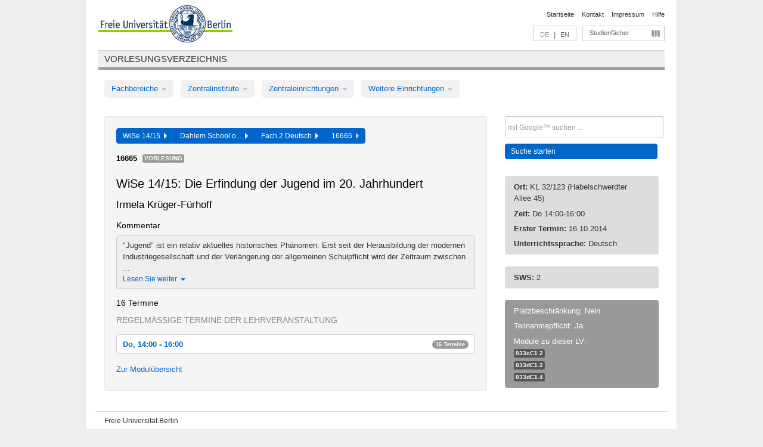

--- FILE ---
content_type: text/html
request_url: https://archiv.vv.fu-berlin.de/ws1415/de/lv/198b_m42/170723/179538/
body_size: 10244
content:
<!DOCTYPE html>
<html lang="de">
  <head>
    <meta http-equiv="X-UA-Compatible" content="IE=9"/>
    <meta charset="UTF-8"/>
    <title>Vorlesungsverzeichnis</title>
    <meta name="description" content=""/>
    <meta name="author" content=""/>

    <!-- Le HTML5 shim, for IE6-8 support of HTML elements -->
    <!--[if lt IE 9]>
        <script src="/ws1415/javascripts/html5shim/html5.js" type="text/javascript"></script>        <![endif]-->
    <script src="/ws1415/javascripts/bootstrap/jquery.js" type="text/javascript"></script>    <script src="/ws1415/javascripts/rails.js" type="text/javascript"></script>    <script src="/ws1415/addons/fancybox/jquery.fancybox-1.3.4.pack.js" type="text/javascript"></script>

        <link href="/ws1415/stylesheets/yaml/base.css" media="" rel="stylesheet" type="text/css" />

        <link href="/ws1415/stylesheets/style.css" media="" rel="stylesheet" type="text/css" />
        <link href="/ws1415/stylesheets/bootstrap/bootstrap.css" media="" rel="stylesheet" type="text/css" />

        <link href="/ws1415/addons/fancybox/jquery.fancybox-1.3.4.css" media="screen" rel="stylesheet" type="text/css" />
        <!--[if lte IE 7]>
            <link href="/ws1415/stylesheets/yaml/iehacks.css" media="" rel="stylesheet" type="text/css" />
            <link href="/ws1415/stylesheets/patches/patch.css" media="" rel="stylesheet" type="text/css" />
            <![endif]-->
  </head>

  <body>

    <div class="page_margins">
      <div class="page">

        <!-- header begin -->
        <div id="header">
          <a accesskey="O" name="seitenanfang" id="seitenanfang"></a>
          <a href="http://www.fu-berlin.de/" accesskey=="H" id="fu_logo" title="Logo der Freien Universität Berlin"><img alt="Logo der Freien Universität Berlin" src="/ws1415/images/fu_logo.gif" /></a>          <h1 class="hideme">Freie Universität Berlin</h1>

          <hr class="hideme" />

          <div id="topnav">
            <a class="skip" title="skip link" href="#content"><span class="translation_missing" title="translation missing: de.jump_to_content">Jump To Content</span></a><span class="hideme">.</span>
            <h2 class="hideme"><span class="translation_missing" title="translation missing: de.service_nav">Service Nav</span></h2>
            <ul>
              <li><a href="http://www.fu-berlin.de/" title="Zur Startseite von - Freie Universität Berlin">Startseite</a></li>
              <li><a href="http://www.fu-berlin.de/service/vv_doku/kontakt/index.html" title="">Kontakt</a></li>
              <li><a href="http://www.fu-berlin.de/redaktion/impressum/index.html" title="Impressum gem. § 5 Telemediengesetz (TMG)">Impressum</a></li>
              <li><a href="http://www.fu-berlin.de/service/vv_doku/index.html" title="Hinweise zur Benutzung des Vorlesungsverzeichnisses">Hilfe</a></li>
            </ul>
          </div>

          <div id="services">
            <div id="languages">
              <span class="lang_link_active" lang="de" title="Diese Seite ist die deutschsprachige Version">DE</span>
              &nbsp;|&nbsp;
              <a href="/ws1415/en/lv/198b_m42/170723/179538" class="lang_link" title="English version of this page">EN</a>            </div>

            <div id="service_menue">
              <a id="service_menue_link" href="#service_menu_content" title="Alle Studienfächer">Studienfächer</a>
            </div>

          </div>

        </div>
        <!-- header end -->

        <!-- main navigation begin -->
        <!-- main navigation begin -->
<div class="identity_text identity_text_border_bottom">
  <h2>
    <a href="http://www.fu-berlin.de/vv" title="Startseite">Vorlesungsverzeichnis</a>  </h2>
</div>
<ul id="main_menu" class="nav nav-pills">
    <li class="dropdown">
      <a class="dropdown-toggle" data-toggle="dropdown" href="#">
          Fachbereiche          <b class="caret"></b>
        </a>
      <ul class="non_js">
          <li><a href="/ws1415/de/999999">Allgemeine Berufsvorbereitung</a></li>          <li><a href="/ws1415/de/210000">Biologie, Chemie, Pharmazie</a></li>          <li><a href="/ws1415/de/125006">Dahlem School of Education (Zentrum für Lehrerbildung)</a></li>          <li><a href="/ws1415/de/120000">Erziehungswissenschaft und Psychologie</a></li>          <li><a href="/ws1415/de/240000">Geowissenschaften</a></li>          <li><a href="/ws1415/de/130000">Geschichts- und Kulturwissenschaften</a></li>          <li><a href="/ws1415/de/190000">Mathematik und Informatik</a></li>          <li><a href="/ws1415/de/160000">Philosophie und Geisteswissenschaften</a></li>          <li><a href="/ws1415/de/200000">Physik</a></li>          <li><a href="/ws1415/de/150000">Politik- und Sozialwissenschaften</a></li>          <li><a href="/ws1415/de/90000">Rechtswissenschaft</a></li>          <li><a href="/ws1415/de/80000">Veterinärmedizin</a></li>          <li><a href="/ws1415/de/100000">Wirtschaftswissenschaft</a></li>      </ul>
    </li>
    <li class="dropdown">
      <a class="dropdown-toggle" data-toggle="dropdown" href="#">
          Zentralinstitute          <b class="caret"></b>
        </a>
      <ul class="non_js">
          <li><a href="/ws1415/de/320000">John-F.-Kennedy-Institut für Nordamerikastudien</a></li>          <li><a href="/ws1415/de/330000">Lateinamerika-Institut</a></li>          <li><a href="/ws1415/de/310000">Osteuropa-Institut</a></li>          <li><a href="/ws1415/de/340000">ZI Dahlem School of Education</a></li>      </ul>
    </li>
    <li class="dropdown">
      <a class="dropdown-toggle" data-toggle="dropdown" href="#">
          Zentraleinrichtungen          <b class="caret"></b>
        </a>
      <ul class="non_js">
          <li><a href="/ws1415/de/530000">Margherita-von-Brentano-Zentrum (MvBZ)</a></li>          <li><a href="/ws1415/de/540000">Sprachenzentrum</a></li>          <li><a href="/ws1415/de/520000">Studienberatung und Psychologische Beratung</a></li>          <li><a href="/ws1415/de/400000">ZEDAT / UB</a></li>      </ul>
    </li>
    <li class="dropdown">
      <a class="dropdown-toggle" data-toggle="dropdown" href="#">
          Weitere Einrichtungen          <b class="caret"></b>
        </a>
      <ul class="non_js">
          <li><a href="/ws1415/de/950210">Career Service</a></li>          <li><a href="/ws1415/de/560000">Offener Hörsaal</a></li>          <li><a href="/ws1415/de/400001">Zentrum Jüdische Studien</a></li>      </ul>
    </li>
</ul>
<script type="text/javascript">
  $('#main_menu .dropdown ul').removeClass('non_js').addClass('dropdown-menu');
</script>
<!-- main navigation end -->
        <!-- main navigation end -->
        <noscript>
          <p class="alert alert-error error">Für die korrekte Darstellung der interaktiven Elemente dieser Seite aktivieren Sie bitte JavaScript!</p>
        </noscript>

        <div id="main" class="page_raster_10_off">
          <div class="subcolumns margin_top margin_bottom" style="overflow: visible">
            <div class="c70l">
  <div id="main_content" class="subc padding_top padding_right padding_bottom padding_left">

    <div class="well course">

      <div class="app_path btn-toolbar" style="margin-bottom: 9px">
        <div class="btn-group">
          <a href="/ws1415/de" class="btn vv_tooltip" title="Wintersemester 2014/15 ausgewählt">WiSe 14/15&nbsp;&nbsp;<div class="arrow"></div></a>          <a href="/ws1415/de/125006" class="btn vv_tooltip" title="Dahlem School of Education (Zentrum für Lehrerbildung) ausgewählt">Dahlem School o...&nbsp;&nbsp;<div class="arrow"></div></a>          <a href="/ws1415/de/module/198b_m42" class="btn vv_tooltip" title="Fach 2 Deutsch ausgewählt">Fach 2 Deutsch&nbsp;&nbsp;<div class="arrow"></div></a>          <span class="btn vv_tooltip this_site" title="Lehrveranstaltung ausgewählt">16665&nbsp;&nbsp;<div class="arrow"></div></span>        </div>
      </div>

      <div class="label_container">
        <b>
          16665        </b>
        <span class="category label label-info vv_tooltip" title="">
          Vorlesung        </span>
      </div>

      <h1>WiSe 14/15: Die Erfindung der Jugend im 20. Jahrhundert</h1>
      <h2 class="instructor_name">
        Irmela Krüger-Fürhoff      </h2>

      <div class="courses">

        <h3>Kommentar</h3>
          <div id="vv_textfield_170723_commentary">
    <div class="collapsed_info commentary hidden">
      <div class="shortened_textblock commentary">
        "Jugend" ist ein relativ aktuelles historisches Phänomen: Erst seit der Herausbildung der modernen Industriegesellschaft und der Verlängerung der allgemeinen Schulpflicht wird der Zeitraum zwischen ...                <span class="i_close_details">Lesen Sie weiter<span class="caret"></span></span>
      </div>
    </div>
    <div class="opened_info">
        "Jugend" ist ein relativ aktuelles historisches Phänomen: Erst seit der Herausbildung der modernen Industriegesellschaft und der Verlängerung der allgemeinen Schulpflicht wird der Zeitraum zwischen dem 12. und 20. Lebensjahr nicht lediglich als Übergangsphase zum Erwachsenenstatus verstanden, sondern als eigenständiger Lebensabschnitt, zu dem die krisenhafte Entfaltung der eigenen Identität ebenso gehört wie der Entwurf neuer Lebenskonzeptionen und die (gesellschaftlich tolerierte, weil als vorübergehend verstandene) Verletzung von Konventionen. Die Literatur des 20. Jahrhunderts hat wesentlich zu dieser "Erfindung der Jugend" beigetragen. Zu den wiederkehrenden Themen ihrer jungen Protagonisten gehören Konflikte mit Autoritätspersonen, erotische Erfahrungen und sexuelle Initiationen, Auseinandersetzungen mit der eigenen Subjektivität und Bewährung in Gruppen von Gleichaltrigen sowie - vor allem seit den 1960er Jahren - die Selbstdefinition über Musikkonsum und Freizeitverhalten. Zugleich verdeutlicht die Literatur jedoch auch die schichten- und geschlechtsspezifischen Wandlungen, die das Konzept "Jugend" erfahren hat. 
Im Mittelpunkt der Vorlesung stehen (deutschsprachige) literarische Texte u.a. von Wedekind, Musil, Hesse, Horvath, Plenzdorf, Herrndorf und Hegemann. Außerdem werden historische Quellen aus der Jugendbewegung, theoretische Texte aus Entwicklungspsychologie, Soziologie und Jugendkulturforschung sowie Bilddokumente und ausgewählte Filmszenen behandelt. 
        <span class="i_open_details link_mimic">Schließen<span class="caret"></span></span>
    </div>
  </div>
  <script type="text/javascript">
    $(document).ready(function(){
      var textfield = $('#vv_textfield_170723_commentary');
      textfield.find('.collapsed_info').removeClass('hidden');
      textfield.find('.opened_info').addClass("hidden");
      textfield.find('.collapsed_info').click(function() {
        if (!textfield.find('.collapsed_info').hasClass("hidden")) {
          textfield.find(".collapsed_info").hide(200);
          textfield.find(".opened_info").show(200);
        }
      });
      textfield.find('.opened_info .i_open_details').click(function() {
        textfield.find(".collapsed_info").show(200);
        textfield.find(".opened_info").hide(200);
      })
    })
  </script>


        <h3>16 Termine</h3>
        <div class="series">




          <p class="series_name">Regelmäßige Termine der Lehrveranstaltung</p>

          <!-- Terminserie 1 -->

          <div class="accordion appointments">
            <div class="accordion-group">
              <div class="accordion-heading">
                <a class="accordion-toggle" href="#collapse_667036" data-toggle="collapse">
                  Do, 14:00 - 16:00                  <span class="badge badge-info">16 Termine</span>
                </a>
              </div>
              <div id="collapse_667036" class="accordion-body">
                <div class="accordion-inner">

                  <span id="link_to_details_667036" class="link_to_details">
                    <b class="course_date_time">
                      Do, 16.10.2014 14:00 - 16:00                    </b>
                        <div id="appointment_details_667036">
          <div class="appointment_details_container">

          <div class="appointment_details_column">
            <p>
              <b>
                Dozenten:
                <br>
              </b>
                  Prof. Dr. Irmela Marei Krüger-Fürhoff                  <small class="phone_portal">
                        <a href="https://portal.zedat.fu-berlin.de/voip/voipPortal/phonebook/search.php?start=0&amp;max=10&amp;search=Irmela%20Marei%20Kr%FCger-F%FCrhoff" target="_blank" class="vv_details_tooltip" title="Nach Dozentennamen im ZEDAT Telefon-Portal suchen"><i id="lookup_user" class="icon-user"></i></a>
                  </small>
                              </p>
          </div>
          <div class="appointment_details_column">
            <p>
              <b>
                Räume:
                <br>
              </b>
                  KL 32/123 (Habelschwerdter Allee 45)                              </p>
          </div>
    </div>
        <i id="link_close_details_667036" class="icon-minus-sign link_mimic" title="Weniger Informationen"></i>
        <script type="text/javascript">
            $(document).ready(function () {
                $("#link_close_details_667036").click(function (event) {
                    event.stopImmediatePropagation();
                    $("#link_to_details_667036").removeClass("details_selected clearfix");
                    $('#appointment_details_667036').children('.appointment_details_container').hide();
                    $("#link_close_details_667036").hide();
                    $("#plus_sign_667036").show();
                });
                $("#link_close_details_667036").hide();
            })
        </script>
    <script type="text/javascript">
        $(document).ready(function () {
            $('.vv_details_tooltip').tooltip();
        })
    </script>

    </div>
    <i id="plus_sign_667036" class="icon-plus-sign"></i>
    <script type="text/javascript">
        $(document).ready(function() {
            $('.appointment_details_container').hide();
        });
        $("#link_to_details_667036").click(function() {
            $('#appointment_details_667036').children('.appointment_details_container').show();
            $('#link_to_details_667036').addClass('details_selected clearfix');
            $('#plus_sign_667036').hide();
            $("#link_close_details_667036").show();
        });
    </script>
                  </span>





                  <span id="link_to_details_667037" class="link_to_details">
                    <b class="course_date_time">
                      Do, 23.10.2014 14:00 - 16:00                    </b>
                        <div id="appointment_details_667037">
          <div class="appointment_details_container">

          <div class="appointment_details_column">
            <p>
              <b>
                Dozenten:
                <br>
              </b>
                  Prof. Dr. Irmela Marei Krüger-Fürhoff                  <small class="phone_portal">
                        <a href="https://portal.zedat.fu-berlin.de/voip/voipPortal/phonebook/search.php?start=0&amp;max=10&amp;search=Irmela%20Marei%20Kr%FCger-F%FCrhoff" target="_blank" class="vv_details_tooltip" title="Nach Dozentennamen im ZEDAT Telefon-Portal suchen"><i id="lookup_user" class="icon-user"></i></a>
                  </small>
                              </p>
          </div>
          <div class="appointment_details_column">
            <p>
              <b>
                Räume:
                <br>
              </b>
                  KL 32/123 (Habelschwerdter Allee 45)                              </p>
          </div>
    </div>
        <i id="link_close_details_667037" class="icon-minus-sign link_mimic" title="Weniger Informationen"></i>
        <script type="text/javascript">
            $(document).ready(function () {
                $("#link_close_details_667037").click(function (event) {
                    event.stopImmediatePropagation();
                    $("#link_to_details_667037").removeClass("details_selected clearfix");
                    $('#appointment_details_667037').children('.appointment_details_container').hide();
                    $("#link_close_details_667037").hide();
                    $("#plus_sign_667037").show();
                });
                $("#link_close_details_667037").hide();
            })
        </script>
    <script type="text/javascript">
        $(document).ready(function () {
            $('.vv_details_tooltip').tooltip();
        })
    </script>

    </div>
    <i id="plus_sign_667037" class="icon-plus-sign"></i>
    <script type="text/javascript">
        $(document).ready(function() {
            $('.appointment_details_container').hide();
        });
        $("#link_to_details_667037").click(function() {
            $('#appointment_details_667037').children('.appointment_details_container').show();
            $('#link_to_details_667037').addClass('details_selected clearfix');
            $('#plus_sign_667037').hide();
            $("#link_close_details_667037").show();
        });
    </script>
                  </span>





                  <span id="link_to_details_667038" class="link_to_details">
                    <b class="course_date_time">
                      Do, 30.10.2014 14:00 - 16:00                    </b>
                        <div id="appointment_details_667038">
          <div class="appointment_details_container">

          <div class="appointment_details_column">
            <p>
              <b>
                Dozenten:
                <br>
              </b>
                  Prof. Dr. Irmela Marei Krüger-Fürhoff                  <small class="phone_portal">
                        <a href="https://portal.zedat.fu-berlin.de/voip/voipPortal/phonebook/search.php?start=0&amp;max=10&amp;search=Irmela%20Marei%20Kr%FCger-F%FCrhoff" target="_blank" class="vv_details_tooltip" title="Nach Dozentennamen im ZEDAT Telefon-Portal suchen"><i id="lookup_user" class="icon-user"></i></a>
                  </small>
                              </p>
          </div>
          <div class="appointment_details_column">
            <p>
              <b>
                Räume:
                <br>
              </b>
                  KL 32/123 (Habelschwerdter Allee 45)                              </p>
          </div>
    </div>
        <i id="link_close_details_667038" class="icon-minus-sign link_mimic" title="Weniger Informationen"></i>
        <script type="text/javascript">
            $(document).ready(function () {
                $("#link_close_details_667038").click(function (event) {
                    event.stopImmediatePropagation();
                    $("#link_to_details_667038").removeClass("details_selected clearfix");
                    $('#appointment_details_667038').children('.appointment_details_container').hide();
                    $("#link_close_details_667038").hide();
                    $("#plus_sign_667038").show();
                });
                $("#link_close_details_667038").hide();
            })
        </script>
    <script type="text/javascript">
        $(document).ready(function () {
            $('.vv_details_tooltip').tooltip();
        })
    </script>

    </div>
    <i id="plus_sign_667038" class="icon-plus-sign"></i>
    <script type="text/javascript">
        $(document).ready(function() {
            $('.appointment_details_container').hide();
        });
        $("#link_to_details_667038").click(function() {
            $('#appointment_details_667038').children('.appointment_details_container').show();
            $('#link_to_details_667038').addClass('details_selected clearfix');
            $('#plus_sign_667038').hide();
            $("#link_close_details_667038").show();
        });
    </script>
                  </span>





                  <span id="link_to_details_667039" class="link_to_details">
                    <b class="course_date_time">
                      Do, 06.11.2014 14:00 - 16:00                    </b>
                        <div id="appointment_details_667039">
          <div class="appointment_details_container">

          <div class="appointment_details_column">
            <p>
              <b>
                Dozenten:
                <br>
              </b>
                  Prof. Dr. Irmela Marei Krüger-Fürhoff                  <small class="phone_portal">
                        <a href="https://portal.zedat.fu-berlin.de/voip/voipPortal/phonebook/search.php?start=0&amp;max=10&amp;search=Irmela%20Marei%20Kr%FCger-F%FCrhoff" target="_blank" class="vv_details_tooltip" title="Nach Dozentennamen im ZEDAT Telefon-Portal suchen"><i id="lookup_user" class="icon-user"></i></a>
                  </small>
                              </p>
          </div>
          <div class="appointment_details_column">
            <p>
              <b>
                Räume:
                <br>
              </b>
                  KL 32/123 (Habelschwerdter Allee 45)                              </p>
          </div>
    </div>
        <i id="link_close_details_667039" class="icon-minus-sign link_mimic" title="Weniger Informationen"></i>
        <script type="text/javascript">
            $(document).ready(function () {
                $("#link_close_details_667039").click(function (event) {
                    event.stopImmediatePropagation();
                    $("#link_to_details_667039").removeClass("details_selected clearfix");
                    $('#appointment_details_667039').children('.appointment_details_container').hide();
                    $("#link_close_details_667039").hide();
                    $("#plus_sign_667039").show();
                });
                $("#link_close_details_667039").hide();
            })
        </script>
    <script type="text/javascript">
        $(document).ready(function () {
            $('.vv_details_tooltip').tooltip();
        })
    </script>

    </div>
    <i id="plus_sign_667039" class="icon-plus-sign"></i>
    <script type="text/javascript">
        $(document).ready(function() {
            $('.appointment_details_container').hide();
        });
        $("#link_to_details_667039").click(function() {
            $('#appointment_details_667039').children('.appointment_details_container').show();
            $('#link_to_details_667039').addClass('details_selected clearfix');
            $('#plus_sign_667039').hide();
            $("#link_close_details_667039").show();
        });
    </script>
                  </span>





                  <span id="link_to_details_667040" class="link_to_details">
                    <b class="course_date_time">
                      Do, 13.11.2014 14:00 - 16:00                    </b>
                        <div id="appointment_details_667040">
          <div class="appointment_details_container">

          <div class="appointment_details_column">
            <p>
              <b>
                Dozenten:
                <br>
              </b>
                  Prof. Dr. Irmela Marei Krüger-Fürhoff                  <small class="phone_portal">
                        <a href="https://portal.zedat.fu-berlin.de/voip/voipPortal/phonebook/search.php?start=0&amp;max=10&amp;search=Irmela%20Marei%20Kr%FCger-F%FCrhoff" target="_blank" class="vv_details_tooltip" title="Nach Dozentennamen im ZEDAT Telefon-Portal suchen"><i id="lookup_user" class="icon-user"></i></a>
                  </small>
                              </p>
          </div>
          <div class="appointment_details_column">
            <p>
              <b>
                Räume:
                <br>
              </b>
                  KL 32/123 (Habelschwerdter Allee 45)                              </p>
          </div>
    </div>
        <i id="link_close_details_667040" class="icon-minus-sign link_mimic" title="Weniger Informationen"></i>
        <script type="text/javascript">
            $(document).ready(function () {
                $("#link_close_details_667040").click(function (event) {
                    event.stopImmediatePropagation();
                    $("#link_to_details_667040").removeClass("details_selected clearfix");
                    $('#appointment_details_667040').children('.appointment_details_container').hide();
                    $("#link_close_details_667040").hide();
                    $("#plus_sign_667040").show();
                });
                $("#link_close_details_667040").hide();
            })
        </script>
    <script type="text/javascript">
        $(document).ready(function () {
            $('.vv_details_tooltip').tooltip();
        })
    </script>

    </div>
    <i id="plus_sign_667040" class="icon-plus-sign"></i>
    <script type="text/javascript">
        $(document).ready(function() {
            $('.appointment_details_container').hide();
        });
        $("#link_to_details_667040").click(function() {
            $('#appointment_details_667040').children('.appointment_details_container').show();
            $('#link_to_details_667040').addClass('details_selected clearfix');
            $('#plus_sign_667040').hide();
            $("#link_close_details_667040").show();
        });
    </script>
                  </span>





                  <span id="link_to_details_667041" class="link_to_details">
                    <b class="course_date_time">
                      Do, 20.11.2014 14:00 - 16:00                    </b>
                        <div id="appointment_details_667041">
          <div class="appointment_details_container">

          <div class="appointment_details_column">
            <p>
              <b>
                Dozenten:
                <br>
              </b>
                  Prof. Dr. Irmela Marei Krüger-Fürhoff                  <small class="phone_portal">
                        <a href="https://portal.zedat.fu-berlin.de/voip/voipPortal/phonebook/search.php?start=0&amp;max=10&amp;search=Irmela%20Marei%20Kr%FCger-F%FCrhoff" target="_blank" class="vv_details_tooltip" title="Nach Dozentennamen im ZEDAT Telefon-Portal suchen"><i id="lookup_user" class="icon-user"></i></a>
                  </small>
                              </p>
          </div>
          <div class="appointment_details_column">
            <p>
              <b>
                Räume:
                <br>
              </b>
                  KL 32/123 (Habelschwerdter Allee 45)                              </p>
          </div>
    </div>
        <i id="link_close_details_667041" class="icon-minus-sign link_mimic" title="Weniger Informationen"></i>
        <script type="text/javascript">
            $(document).ready(function () {
                $("#link_close_details_667041").click(function (event) {
                    event.stopImmediatePropagation();
                    $("#link_to_details_667041").removeClass("details_selected clearfix");
                    $('#appointment_details_667041').children('.appointment_details_container').hide();
                    $("#link_close_details_667041").hide();
                    $("#plus_sign_667041").show();
                });
                $("#link_close_details_667041").hide();
            })
        </script>
    <script type="text/javascript">
        $(document).ready(function () {
            $('.vv_details_tooltip').tooltip();
        })
    </script>

    </div>
    <i id="plus_sign_667041" class="icon-plus-sign"></i>
    <script type="text/javascript">
        $(document).ready(function() {
            $('.appointment_details_container').hide();
        });
        $("#link_to_details_667041").click(function() {
            $('#appointment_details_667041').children('.appointment_details_container').show();
            $('#link_to_details_667041').addClass('details_selected clearfix');
            $('#plus_sign_667041').hide();
            $("#link_close_details_667041").show();
        });
    </script>
                  </span>





                  <span id="link_to_details_667042" class="link_to_details">
                    <b class="course_date_time">
                      Do, 27.11.2014 14:00 - 16:00                    </b>
                        <div id="appointment_details_667042">
          <div class="appointment_details_container">

          <div class="appointment_details_column">
            <p>
              <b>
                Dozenten:
                <br>
              </b>
                  Prof. Dr. Irmela Marei Krüger-Fürhoff                  <small class="phone_portal">
                        <a href="https://portal.zedat.fu-berlin.de/voip/voipPortal/phonebook/search.php?start=0&amp;max=10&amp;search=Irmela%20Marei%20Kr%FCger-F%FCrhoff" target="_blank" class="vv_details_tooltip" title="Nach Dozentennamen im ZEDAT Telefon-Portal suchen"><i id="lookup_user" class="icon-user"></i></a>
                  </small>
                              </p>
          </div>
          <div class="appointment_details_column">
            <p>
              <b>
                Räume:
                <br>
              </b>
                  KL 32/123 (Habelschwerdter Allee 45)                              </p>
          </div>
    </div>
        <i id="link_close_details_667042" class="icon-minus-sign link_mimic" title="Weniger Informationen"></i>
        <script type="text/javascript">
            $(document).ready(function () {
                $("#link_close_details_667042").click(function (event) {
                    event.stopImmediatePropagation();
                    $("#link_to_details_667042").removeClass("details_selected clearfix");
                    $('#appointment_details_667042').children('.appointment_details_container').hide();
                    $("#link_close_details_667042").hide();
                    $("#plus_sign_667042").show();
                });
                $("#link_close_details_667042").hide();
            })
        </script>
    <script type="text/javascript">
        $(document).ready(function () {
            $('.vv_details_tooltip').tooltip();
        })
    </script>

    </div>
    <i id="plus_sign_667042" class="icon-plus-sign"></i>
    <script type="text/javascript">
        $(document).ready(function() {
            $('.appointment_details_container').hide();
        });
        $("#link_to_details_667042").click(function() {
            $('#appointment_details_667042').children('.appointment_details_container').show();
            $('#link_to_details_667042').addClass('details_selected clearfix');
            $('#plus_sign_667042').hide();
            $("#link_close_details_667042").show();
        });
    </script>
                  </span>





                  <span id="link_to_details_667043" class="link_to_details">
                    <b class="course_date_time">
                      Do, 04.12.2014 14:00 - 16:00                    </b>
                        <div id="appointment_details_667043">
          <div class="appointment_details_container">

          <div class="appointment_details_column">
            <p>
              <b>
                Dozenten:
                <br>
              </b>
                  Prof. Dr. Irmela Marei Krüger-Fürhoff                  <small class="phone_portal">
                        <a href="https://portal.zedat.fu-berlin.de/voip/voipPortal/phonebook/search.php?start=0&amp;max=10&amp;search=Irmela%20Marei%20Kr%FCger-F%FCrhoff" target="_blank" class="vv_details_tooltip" title="Nach Dozentennamen im ZEDAT Telefon-Portal suchen"><i id="lookup_user" class="icon-user"></i></a>
                  </small>
                              </p>
          </div>
          <div class="appointment_details_column">
            <p>
              <b>
                Räume:
                <br>
              </b>
                  KL 32/123 (Habelschwerdter Allee 45)                              </p>
          </div>
    </div>
        <i id="link_close_details_667043" class="icon-minus-sign link_mimic" title="Weniger Informationen"></i>
        <script type="text/javascript">
            $(document).ready(function () {
                $("#link_close_details_667043").click(function (event) {
                    event.stopImmediatePropagation();
                    $("#link_to_details_667043").removeClass("details_selected clearfix");
                    $('#appointment_details_667043').children('.appointment_details_container').hide();
                    $("#link_close_details_667043").hide();
                    $("#plus_sign_667043").show();
                });
                $("#link_close_details_667043").hide();
            })
        </script>
    <script type="text/javascript">
        $(document).ready(function () {
            $('.vv_details_tooltip').tooltip();
        })
    </script>

    </div>
    <i id="plus_sign_667043" class="icon-plus-sign"></i>
    <script type="text/javascript">
        $(document).ready(function() {
            $('.appointment_details_container').hide();
        });
        $("#link_to_details_667043").click(function() {
            $('#appointment_details_667043').children('.appointment_details_container').show();
            $('#link_to_details_667043').addClass('details_selected clearfix');
            $('#plus_sign_667043').hide();
            $("#link_close_details_667043").show();
        });
    </script>
                  </span>





                  <span id="link_to_details_667044" class="link_to_details">
                    <b class="course_date_time">
                      Do, 11.12.2014 14:00 - 16:00                    </b>
                        <div id="appointment_details_667044">
          <div class="appointment_details_container">

          <div class="appointment_details_column">
            <p>
              <b>
                Dozenten:
                <br>
              </b>
                  Prof. Dr. Irmela Marei Krüger-Fürhoff                  <small class="phone_portal">
                        <a href="https://portal.zedat.fu-berlin.de/voip/voipPortal/phonebook/search.php?start=0&amp;max=10&amp;search=Irmela%20Marei%20Kr%FCger-F%FCrhoff" target="_blank" class="vv_details_tooltip" title="Nach Dozentennamen im ZEDAT Telefon-Portal suchen"><i id="lookup_user" class="icon-user"></i></a>
                  </small>
                              </p>
          </div>
          <div class="appointment_details_column">
            <p>
              <b>
                Räume:
                <br>
              </b>
                  KL 32/123 (Habelschwerdter Allee 45)                              </p>
          </div>
    </div>
        <i id="link_close_details_667044" class="icon-minus-sign link_mimic" title="Weniger Informationen"></i>
        <script type="text/javascript">
            $(document).ready(function () {
                $("#link_close_details_667044").click(function (event) {
                    event.stopImmediatePropagation();
                    $("#link_to_details_667044").removeClass("details_selected clearfix");
                    $('#appointment_details_667044').children('.appointment_details_container').hide();
                    $("#link_close_details_667044").hide();
                    $("#plus_sign_667044").show();
                });
                $("#link_close_details_667044").hide();
            })
        </script>
    <script type="text/javascript">
        $(document).ready(function () {
            $('.vv_details_tooltip').tooltip();
        })
    </script>

    </div>
    <i id="plus_sign_667044" class="icon-plus-sign"></i>
    <script type="text/javascript">
        $(document).ready(function() {
            $('.appointment_details_container').hide();
        });
        $("#link_to_details_667044").click(function() {
            $('#appointment_details_667044').children('.appointment_details_container').show();
            $('#link_to_details_667044').addClass('details_selected clearfix');
            $('#plus_sign_667044').hide();
            $("#link_close_details_667044").show();
        });
    </script>
                  </span>





                  <span id="link_to_details_667045" class="link_to_details">
                    <b class="course_date_time">
                      Do, 18.12.2014 14:00 - 16:00                    </b>
                        <div id="appointment_details_667045">
          <div class="appointment_details_container">

          <div class="appointment_details_column">
            <p>
              <b>
                Dozenten:
                <br>
              </b>
                  Prof. Dr. Irmela Marei Krüger-Fürhoff                  <small class="phone_portal">
                        <a href="https://portal.zedat.fu-berlin.de/voip/voipPortal/phonebook/search.php?start=0&amp;max=10&amp;search=Irmela%20Marei%20Kr%FCger-F%FCrhoff" target="_blank" class="vv_details_tooltip" title="Nach Dozentennamen im ZEDAT Telefon-Portal suchen"><i id="lookup_user" class="icon-user"></i></a>
                  </small>
                              </p>
          </div>
          <div class="appointment_details_column">
            <p>
              <b>
                Räume:
                <br>
              </b>
                  KL 32/123 (Habelschwerdter Allee 45)                              </p>
          </div>
    </div>
        <i id="link_close_details_667045" class="icon-minus-sign link_mimic" title="Weniger Informationen"></i>
        <script type="text/javascript">
            $(document).ready(function () {
                $("#link_close_details_667045").click(function (event) {
                    event.stopImmediatePropagation();
                    $("#link_to_details_667045").removeClass("details_selected clearfix");
                    $('#appointment_details_667045').children('.appointment_details_container').hide();
                    $("#link_close_details_667045").hide();
                    $("#plus_sign_667045").show();
                });
                $("#link_close_details_667045").hide();
            })
        </script>
    <script type="text/javascript">
        $(document).ready(function () {
            $('.vv_details_tooltip').tooltip();
        })
    </script>

    </div>
    <i id="plus_sign_667045" class="icon-plus-sign"></i>
    <script type="text/javascript">
        $(document).ready(function() {
            $('.appointment_details_container').hide();
        });
        $("#link_to_details_667045").click(function() {
            $('#appointment_details_667045').children('.appointment_details_container').show();
            $('#link_to_details_667045').addClass('details_selected clearfix');
            $('#plus_sign_667045').hide();
            $("#link_close_details_667045").show();
        });
    </script>
                  </span>





                  <span id="link_to_details_667046" class="link_to_details">
                    <b class="course_date_time">
                      Do, 08.01.2015 14:00 - 16:00                    </b>
                        <div id="appointment_details_667046">
          <div class="appointment_details_container">

          <div class="appointment_details_column">
            <p>
              <b>
                Dozenten:
                <br>
              </b>
                  Prof. Dr. Irmela Marei Krüger-Fürhoff                  <small class="phone_portal">
                        <a href="https://portal.zedat.fu-berlin.de/voip/voipPortal/phonebook/search.php?start=0&amp;max=10&amp;search=Irmela%20Marei%20Kr%FCger-F%FCrhoff" target="_blank" class="vv_details_tooltip" title="Nach Dozentennamen im ZEDAT Telefon-Portal suchen"><i id="lookup_user" class="icon-user"></i></a>
                  </small>
                              </p>
          </div>
          <div class="appointment_details_column">
            <p>
              <b>
                Räume:
                <br>
              </b>
                  KL 32/123 (Habelschwerdter Allee 45)                              </p>
          </div>
    </div>
        <i id="link_close_details_667046" class="icon-minus-sign link_mimic" title="Weniger Informationen"></i>
        <script type="text/javascript">
            $(document).ready(function () {
                $("#link_close_details_667046").click(function (event) {
                    event.stopImmediatePropagation();
                    $("#link_to_details_667046").removeClass("details_selected clearfix");
                    $('#appointment_details_667046').children('.appointment_details_container').hide();
                    $("#link_close_details_667046").hide();
                    $("#plus_sign_667046").show();
                });
                $("#link_close_details_667046").hide();
            })
        </script>
    <script type="text/javascript">
        $(document).ready(function () {
            $('.vv_details_tooltip').tooltip();
        })
    </script>

    </div>
    <i id="plus_sign_667046" class="icon-plus-sign"></i>
    <script type="text/javascript">
        $(document).ready(function() {
            $('.appointment_details_container').hide();
        });
        $("#link_to_details_667046").click(function() {
            $('#appointment_details_667046').children('.appointment_details_container').show();
            $('#link_to_details_667046').addClass('details_selected clearfix');
            $('#plus_sign_667046').hide();
            $("#link_close_details_667046").show();
        });
    </script>
                  </span>





                  <span id="link_to_details_667047" class="link_to_details">
                    <b class="course_date_time">
                      Do, 15.01.2015 14:00 - 16:00                    </b>
                        <div id="appointment_details_667047">
          <div class="appointment_details_container">

          <div class="appointment_details_column">
            <p>
              <b>
                Dozenten:
                <br>
              </b>
                  Prof. Dr. Irmela Marei Krüger-Fürhoff                  <small class="phone_portal">
                        <a href="https://portal.zedat.fu-berlin.de/voip/voipPortal/phonebook/search.php?start=0&amp;max=10&amp;search=Irmela%20Marei%20Kr%FCger-F%FCrhoff" target="_blank" class="vv_details_tooltip" title="Nach Dozentennamen im ZEDAT Telefon-Portal suchen"><i id="lookup_user" class="icon-user"></i></a>
                  </small>
                              </p>
          </div>
          <div class="appointment_details_column">
            <p>
              <b>
                Räume:
                <br>
              </b>
                  KL 32/123 (Habelschwerdter Allee 45)                              </p>
          </div>
    </div>
        <i id="link_close_details_667047" class="icon-minus-sign link_mimic" title="Weniger Informationen"></i>
        <script type="text/javascript">
            $(document).ready(function () {
                $("#link_close_details_667047").click(function (event) {
                    event.stopImmediatePropagation();
                    $("#link_to_details_667047").removeClass("details_selected clearfix");
                    $('#appointment_details_667047').children('.appointment_details_container').hide();
                    $("#link_close_details_667047").hide();
                    $("#plus_sign_667047").show();
                });
                $("#link_close_details_667047").hide();
            })
        </script>
    <script type="text/javascript">
        $(document).ready(function () {
            $('.vv_details_tooltip').tooltip();
        })
    </script>

    </div>
    <i id="plus_sign_667047" class="icon-plus-sign"></i>
    <script type="text/javascript">
        $(document).ready(function() {
            $('.appointment_details_container').hide();
        });
        $("#link_to_details_667047").click(function() {
            $('#appointment_details_667047').children('.appointment_details_container').show();
            $('#link_to_details_667047').addClass('details_selected clearfix');
            $('#plus_sign_667047').hide();
            $("#link_close_details_667047").show();
        });
    </script>
                  </span>





                  <span id="link_to_details_667048" class="link_to_details">
                    <b class="course_date_time">
                      Do, 22.01.2015 14:00 - 16:00                    </b>
                        <div id="appointment_details_667048">
          <div class="appointment_details_container">

          <div class="appointment_details_column">
            <p>
              <b>
                Dozenten:
                <br>
              </b>
                  Prof. Dr. Irmela Marei Krüger-Fürhoff                  <small class="phone_portal">
                        <a href="https://portal.zedat.fu-berlin.de/voip/voipPortal/phonebook/search.php?start=0&amp;max=10&amp;search=Irmela%20Marei%20Kr%FCger-F%FCrhoff" target="_blank" class="vv_details_tooltip" title="Nach Dozentennamen im ZEDAT Telefon-Portal suchen"><i id="lookup_user" class="icon-user"></i></a>
                  </small>
                              </p>
          </div>
          <div class="appointment_details_column">
            <p>
              <b>
                Räume:
                <br>
              </b>
                  KL 32/123 (Habelschwerdter Allee 45)                              </p>
          </div>
    </div>
        <i id="link_close_details_667048" class="icon-minus-sign link_mimic" title="Weniger Informationen"></i>
        <script type="text/javascript">
            $(document).ready(function () {
                $("#link_close_details_667048").click(function (event) {
                    event.stopImmediatePropagation();
                    $("#link_to_details_667048").removeClass("details_selected clearfix");
                    $('#appointment_details_667048').children('.appointment_details_container').hide();
                    $("#link_close_details_667048").hide();
                    $("#plus_sign_667048").show();
                });
                $("#link_close_details_667048").hide();
            })
        </script>
    <script type="text/javascript">
        $(document).ready(function () {
            $('.vv_details_tooltip').tooltip();
        })
    </script>

    </div>
    <i id="plus_sign_667048" class="icon-plus-sign"></i>
    <script type="text/javascript">
        $(document).ready(function() {
            $('.appointment_details_container').hide();
        });
        $("#link_to_details_667048").click(function() {
            $('#appointment_details_667048').children('.appointment_details_container').show();
            $('#link_to_details_667048').addClass('details_selected clearfix');
            $('#plus_sign_667048').hide();
            $("#link_close_details_667048").show();
        });
    </script>
                  </span>





                  <span id="link_to_details_667049" class="link_to_details">
                    <b class="course_date_time">
                      Do, 29.01.2015 14:00 - 16:00                    </b>
                        <div id="appointment_details_667049">
          <div class="appointment_details_container">

          <div class="appointment_details_column">
            <p>
              <b>
                Dozenten:
                <br>
              </b>
                  Prof. Dr. Irmela Marei Krüger-Fürhoff                  <small class="phone_portal">
                        <a href="https://portal.zedat.fu-berlin.de/voip/voipPortal/phonebook/search.php?start=0&amp;max=10&amp;search=Irmela%20Marei%20Kr%FCger-F%FCrhoff" target="_blank" class="vv_details_tooltip" title="Nach Dozentennamen im ZEDAT Telefon-Portal suchen"><i id="lookup_user" class="icon-user"></i></a>
                  </small>
                              </p>
          </div>
          <div class="appointment_details_column">
            <p>
              <b>
                Räume:
                <br>
              </b>
                  KL 32/123 (Habelschwerdter Allee 45)                              </p>
          </div>
    </div>
        <i id="link_close_details_667049" class="icon-minus-sign link_mimic" title="Weniger Informationen"></i>
        <script type="text/javascript">
            $(document).ready(function () {
                $("#link_close_details_667049").click(function (event) {
                    event.stopImmediatePropagation();
                    $("#link_to_details_667049").removeClass("details_selected clearfix");
                    $('#appointment_details_667049').children('.appointment_details_container').hide();
                    $("#link_close_details_667049").hide();
                    $("#plus_sign_667049").show();
                });
                $("#link_close_details_667049").hide();
            })
        </script>
    <script type="text/javascript">
        $(document).ready(function () {
            $('.vv_details_tooltip').tooltip();
        })
    </script>

    </div>
    <i id="plus_sign_667049" class="icon-plus-sign"></i>
    <script type="text/javascript">
        $(document).ready(function() {
            $('.appointment_details_container').hide();
        });
        $("#link_to_details_667049").click(function() {
            $('#appointment_details_667049').children('.appointment_details_container').show();
            $('#link_to_details_667049').addClass('details_selected clearfix');
            $('#plus_sign_667049').hide();
            $("#link_close_details_667049").show();
        });
    </script>
                  </span>





                  <span id="link_to_details_667050" class="link_to_details">
                    <b class="course_date_time">
                      Do, 05.02.2015 14:00 - 16:00                    </b>
                        <div id="appointment_details_667050">
          <div class="appointment_details_container">

          <div class="appointment_details_column">
            <p>
              <b>
                Dozenten:
                <br>
              </b>
                  Prof. Dr. Irmela Marei Krüger-Fürhoff                  <small class="phone_portal">
                        <a href="https://portal.zedat.fu-berlin.de/voip/voipPortal/phonebook/search.php?start=0&amp;max=10&amp;search=Irmela%20Marei%20Kr%FCger-F%FCrhoff" target="_blank" class="vv_details_tooltip" title="Nach Dozentennamen im ZEDAT Telefon-Portal suchen"><i id="lookup_user" class="icon-user"></i></a>
                  </small>
                              </p>
          </div>
          <div class="appointment_details_column">
            <p>
              <b>
                Räume:
                <br>
              </b>
                  KL 32/123 (Habelschwerdter Allee 45)                              </p>
          </div>
    </div>
        <i id="link_close_details_667050" class="icon-minus-sign link_mimic" title="Weniger Informationen"></i>
        <script type="text/javascript">
            $(document).ready(function () {
                $("#link_close_details_667050").click(function (event) {
                    event.stopImmediatePropagation();
                    $("#link_to_details_667050").removeClass("details_selected clearfix");
                    $('#appointment_details_667050').children('.appointment_details_container').hide();
                    $("#link_close_details_667050").hide();
                    $("#plus_sign_667050").show();
                });
                $("#link_close_details_667050").hide();
            })
        </script>
    <script type="text/javascript">
        $(document).ready(function () {
            $('.vv_details_tooltip').tooltip();
        })
    </script>

    </div>
    <i id="plus_sign_667050" class="icon-plus-sign"></i>
    <script type="text/javascript">
        $(document).ready(function() {
            $('.appointment_details_container').hide();
        });
        $("#link_to_details_667050").click(function() {
            $('#appointment_details_667050').children('.appointment_details_container').show();
            $('#link_to_details_667050').addClass('details_selected clearfix');
            $('#plus_sign_667050').hide();
            $("#link_close_details_667050").show();
        });
    </script>
                  </span>





                  <span id="link_to_details_667051" class="link_to_details">
                    <b class="course_date_time">
                      Do, 12.02.2015 14:00 - 16:00                    </b>
                        <div id="appointment_details_667051">
          <div class="appointment_details_container">

          <div class="appointment_details_column">
            <p>
              <b>
                Dozenten:
                <br>
              </b>
                  Prof. Dr. Irmela Marei Krüger-Fürhoff                  <small class="phone_portal">
                        <a href="https://portal.zedat.fu-berlin.de/voip/voipPortal/phonebook/search.php?start=0&amp;max=10&amp;search=Irmela%20Marei%20Kr%FCger-F%FCrhoff" target="_blank" class="vv_details_tooltip" title="Nach Dozentennamen im ZEDAT Telefon-Portal suchen"><i id="lookup_user" class="icon-user"></i></a>
                  </small>
                              </p>
          </div>
          <div class="appointment_details_column">
            <p>
              <b>
                Räume:
                <br>
              </b>
                  KL 32/123 (Habelschwerdter Allee 45)                              </p>
          </div>
    </div>
        <i id="link_close_details_667051" class="icon-minus-sign link_mimic" title="Weniger Informationen"></i>
        <script type="text/javascript">
            $(document).ready(function () {
                $("#link_close_details_667051").click(function (event) {
                    event.stopImmediatePropagation();
                    $("#link_to_details_667051").removeClass("details_selected clearfix");
                    $('#appointment_details_667051').children('.appointment_details_container').hide();
                    $("#link_close_details_667051").hide();
                    $("#plus_sign_667051").show();
                });
                $("#link_close_details_667051").hide();
            })
        </script>
    <script type="text/javascript">
        $(document).ready(function () {
            $('.vv_details_tooltip').tooltip();
        })
    </script>

    </div>
    <i id="plus_sign_667051" class="icon-plus-sign"></i>
    <script type="text/javascript">
        $(document).ready(function() {
            $('.appointment_details_container').hide();
        });
        $("#link_to_details_667051").click(function() {
            $('#appointment_details_667051').children('.appointment_details_container').show();
            $('#link_to_details_667051').addClass('details_selected clearfix');
            $('#plus_sign_667051').hide();
            $("#link_close_details_667051").show();
        });
    </script>
                  </span>

                </div>
              </div>
            </div>
          </div>


        </div>
        <script type="text/javascript">
          $('.appointments .accordion-body').addClass("collapse");
        </script>

        <p class="link_back">
          <a href="/ws1415/de/module/198b_m42">Zur Modulübersicht</a>        </p>


      </div>

    </div>

  </div>
</div>

<div class="c30r sidebar">
  <div class="subc padding_top padding_right padding_bottom padding_left">
    <form accept-charset="UTF-8" action="/ws1415/de/_search" class="search_form" id="vv_quick_search" method="get"><div style="margin:0;padding:0;display:inline"><input name="utf8" type="hidden" value="&#x2713;" /></div><input class="search_input" id="q" name="q" placeholder="mit Google™ suchen ..." size="20" style="width: 256px; height: 27px;" type="text" /><div id="privacy_link_container" style="font-size: 11px;line-height:24px; display: none;">
  <a href="http://www.fu-berlin.de/redaktion/impressum/datenschutzhinweise#faq_06_externe_suche" title="Hinweise zum Einsatz der Google™ Suche" target="_blank">Hinweise zum Einsatz der Google™ Suche</a>
  <span style="color:rgb(92, 143, 41); font-weight:bold; cursor: pointer;" id="search-privacy-link-close" title="">X</span>
</div>
    <input class="btn btn-small btn-primary search_button" name="commit" type="submit" value="Suche starten" /></form>

<script>
  $('#q').focus(function () {
      $('#privacy_link_container').show();
  });

  $('#search-privacy-link-close').click(function () {
      $('#privacy_link_container').hide();
  });
</script>
    
<div class="alert alert-warning course_info_sidebar margin_top_em">
  <p>
    <b>Ort: </b>KL 32/123 (Habelschwerdter Allee 45)  </p>
  <p>
    <b>Zeit: </b>Do 14:00-16:00  </p>
  <p>
    <b>Erster Termin: </b>16.10.2014  </p>
  <p>
    <b>Unterrichtssprache: </b>Deutsch  </p>
</div>
  <div class="alert alert-warning course_info_sidebar">
      <p>
        <b>SWS: </b>2      </p>
  </div>


<div class="alert alert-info course_info_sidebar">
  <p>
    Platzbeschränkung: Nein  </p>
  <p>
    Teilnahmepflicht: Ja  </p>
  <p>
    <div class="label_container">
      Module zu dieser LV:
      <br /><span class="label label-inverse vv_tooltip" style="text-transform: none;" title="Literatur des 19. bis 21. Jahrhunderts">
        <a href="/ws1415/de/module/035c_m30#28529" style="color: white; text-decoration: none">033cC1.2</a>      </span>
      <br /><span class="label label-inverse vv_tooltip" style="text-transform: none;" title="Literatur des 19. bis 20. Jahrhunderts">
        <a href="/ws1415/de/module/035d_m30#179522" style="color: white; text-decoration: none">033dC1.2</a>      </span>
      <br /><span class="label label-inverse vv_tooltip" style="text-transform: none;" title="Literatur- und Kulturtheorie">
        <a href="/ws1415/de/module/035d_m30#179538" style="color: white; text-decoration: none">033dC1.4</a>      </span>
    </div>
  </p>
</div>

  </div>
</div>
          </div>
        </div>

        <!-- footer begin -->
        <div id="footer">
          <div class="subcolumns bottom_main_nav">
            <div class="subc padding_left">
              <h3>
                <a title="Zur Startseite von: Freie Universität Berlin" href="http://www.fu-berlin.de">Freie Universität Berlin</a>
              </h3>
              <ul class="noprint">
                  <li>
                    <a href="http://www.fu-berlin.de/universitaet/index.html">Universität</a>
                  </li>
                  <li>
                    <a href="http://www.fu-berlin.de/studium/index.html">Studium</a>
                  </li>
                  <li>
                    <a href="http://www.fu-berlin.de/forschung/index.html">Forschung</a>
                  </li>
                  <li>
                    <a href="http://www.fu-berlin.de/einrichtungen/index.html">Einrichtungen</a>
                  </li>
                  <li>
                    <a href="https://www.fu-berlin.de/universitaet/kooperationen/index.html">Kooperationen</a>
                  </li>
              </ul>
            </div>
          </div>
          <div id="bottomnav" class="subcolumns box_border_top">
            <div class="subc padding_right">
              <ul>
                <li><a href="http://www.fu-berlin.de/" title="Zur Startseite von - Freie Universität Berlin">Startseite</a></li>
              	<li><a id="service_menue_link_footer" href="#service_menu_content" title="Alle Studienfächer">Studienfächer</a></li>
              	<li><a href="http://www.fu-berlin.de/service/vv_doku/kontakt/index.html" title="">Kontakt</a></li>
              	<li><a href="http://www.fu-berlin.de/redaktion/impressum/index.html" title="Impressum gem. § 5 Telemediengesetz (TMG)">Impressum</a></li>
                <li><a href="http://www.fu-berlin.de/service/vv_doku/index.html" title="Hinweise zur Benutzung des Vorlesungsverzeichnisses">Hilfe</a></li>
              </ul>
            </div>
          </div>
        </div>
        <!-- footer end -->

      </div>
    </div>

    <!-- az index begin -->
    
<script type="text/javascript">
  $(document).ready(function() {
    $("#service_menue_link, #service_menue_link_footer").fancybox({
      'overlayShow' : true,
      'scrolling' : 'yes',
      'autoDimensions' : true,
      'width' : 800,
      'overlayOpacity' : 0.6,
      'padding' : 20,
      'titleShow' : false,
      'scrolling' : 'no'
    });
  })
  function closeAZIndex() {
    $.fancybox.close();
  }
</script>

<!-- begin: Direktzugang -->
<div style="display: none;">
  <div id="service_menu_content">
    <div class="subcolumns">
      <div class="subc">
        <h3 class="pop_headline_small">Studienfächer A-Z</h3>
      </div>
    </div>
    <div class="subcolumns">        
 
        <div class="c33l">
          <div class="subc">
            <ul class="link_list_arrow_small">


                <li><a href="/ws1415/de/130000?sm=314889#62552" onclick="closeAZIndex()" title="ABV für den Fachbereich Geschichts- und Kulturwissenschaften">ABV für den Fachbereich Geschichts- u...</a></li>


                <li><a href="/ws1415/de/100000?sm=314889#61028" onclick="closeAZIndex()" title="ABV in den Bachelorstudiengängen">ABV in den Bachelorstudiengängen</a></li>


                <li><a href="/ws1415/de/540000?sm=314889#60892" onclick="closeAZIndex()" title="ABV-Angebot">ABV-Angebot</a></li>


                <li><a href="/ws1415/de/530000?sm=314889#60874" onclick="closeAZIndex()" title="AGENDA - Vorlesungsverzeichnis Gender &amp; Diversity Studies">AGENDA - Vorlesungsverzeichnis Gender...</a></li>


                <li><a href="/ws1415/de/400000?sm=314889#60862" onclick="closeAZIndex()" title="Allgemeine Berufsvorbereitung">Allgemeine Berufsvorbereitung</a></li>


                <li><a href="/ws1415/de/160000?sm=314889#67414" onclick="closeAZIndex()" title="Allgemeine Berufsvorbereitung am Fachbereich Philosophie und Geisteswissenschaften">Allgemeine Berufsvorbereitung am Fach...</a></li>


                <li><a href="/ws1415/de/999999?sm=314889#66987" onclick="closeAZIndex()" title="Allgemeine Berufsvorbereitung in den Bachelorstudiengängen">Allgemeine Berufsvorbereitung in den ...</a></li>


                <li><a href="/ws1415/de/130000?sm=314889#61262" onclick="closeAZIndex()" title="Altertumswissenschaften (WE 3)">Altertumswissenschaften (WE 3)</a></li>


                <li><a href="/ws1415/de/540000?sm=314889#60881" onclick="closeAZIndex()" title="Arabisch">Arabisch</a></li>


                <li><a href="/ws1415/de/130000?sm=314889#62544" onclick="closeAZIndex()" title="Auslaufende Studienangebote">Auslaufende Studienangebote</a></li>


                <li><a href="/ws1415/de/100000?sm=314889#61003" onclick="closeAZIndex()" title="Bachelor-Studiengänge">Bachelor-Studiengänge</a></li>


                <li><a href="/ws1415/de/200000?sm=314889#62473" onclick="closeAZIndex()" title="Bachelorstudiengang Physik">Bachelorstudiengang Physik</a></li>


                <li><a href="/ws1415/de/200000?sm=314889#62478" onclick="closeAZIndex()" title="Bachelorstudiengang Physik (Lehramt)">Bachelorstudiengang Physik (Lehramt)</a></li>


                <li><a href="/ws1415/de/520000?sm=314889#60977" onclick="closeAZIndex()" title="Beratungs- und Workshopangebot der Zentraleinrichtung Studienberatung und Psychologische Beratung">Beratungs- und Workshopangebot der Ze...</a></li>


                <li><a href="/ws1415/de/210000?sm=314889#66344" onclick="closeAZIndex()" title="Biochemie">Biochemie</a></li>


                <li><a href="/ws1415/de/190000?sm=314889#62641" onclick="closeAZIndex()" title="Bioinformatik">Bioinformatik</a></li>


                <li><a href="/ws1415/de/210000?sm=314889#66074" onclick="closeAZIndex()" title="Biologie">Biologie</a></li>


                <li><a href="/ws1415/de/210000?sm=314889#66345" onclick="closeAZIndex()" title="Chemie">Chemie</a></li>


                <li><a href="/ws1415/de/200000?sm=314889#62495" onclick="closeAZIndex()" title="Colloquien">Colloquien</a></li>


                <li><a href="/ws1415/de/100000?sm=314889#61135" onclick="closeAZIndex()" title="Colloquien">Colloquien</a></li>


                <li><a href="/ws1415/de/190000?sm=314889#335310" onclick="closeAZIndex()" title="Computational Science">Computational Science</a></li>


                <li><a href="/ws1415/de/340000?sm=314889#315324" onclick="closeAZIndex()" title="Dahlem School of Education">Dahlem School of Education</a></li>


                <li><a href="/ws1415/de/540000?sm=314889#60891" onclick="closeAZIndex()" title="Deutsch als Fremdsprache">Deutsch als Fremdsprache</a></li>


                <li><a href="/ws1415/de/100000?sm=314889#61133" onclick="closeAZIndex()" title="Doktorandenseminare">Doktorandenseminare</a></li>


                <li><a href="/ws1415/de/100000?sm=314889#61002" onclick="closeAZIndex()" title="ECTS-Grades">ECTS-Grades</a></li>


                <li><a href="/ws1415/de/190000?sm=314889#130103" onclick="closeAZIndex()" title="Einführungs- und Abschlussveranstaltungen">Einführungs- und Abschlussveranstaltu...</a></li>


                <li><a href="/ws1415/de/200000?sm=314889#62489" onclick="closeAZIndex()" title="Einführungs- und Sonderveranstaltungen">Einführungs- und Sonderveranstaltunge...</a></li>


                <li><a href="/ws1415/de/240000?sm=314889#255933" onclick="closeAZIndex()" title="Einführungs- und Sonderveranstaltungen">Einführungs- und Sonderveranstaltunge...</a></li>


                <li><a href="/ws1415/de/540000?sm=314889#60883" onclick="closeAZIndex()" title="Englisch">Englisch</a></li>


                <li><a href="/ws1415/de/120000?sm=314889#62662" onclick="closeAZIndex()" title="Erziehungswissenschaft">Erziehungswissenschaft</a></li>


                <li><a href="/ws1415/de/240000?sm=314889#62724" onclick="closeAZIndex()" title="Fachübergreifendes Studienangebot">Fachübergreifendes Studienangebot</a></li>


                <li><a href="/ws1415/de/200000?sm=314889#62492" onclick="closeAZIndex()" title="Forschungsseminare">Forschungsseminare</a></li>


                <li><a href="/ws1415/de/540000?sm=314889#60885" onclick="closeAZIndex()" title="Französisch">Französisch</a></li>


                <li><a href="/ws1415/de/160000?sm=314889#79975" onclick="closeAZIndex()" title="Friedrich Schlegel Graduiertenschule für literaturwissenschaftliche Studien">Friedrich Schlegel Graduiertenschule ...</a></li>

                   </ul>
                 </div>
                </div>
               <div class="c33l">
                 <div class="subc">
                   <ul class="link_list_arrow_small">

                <li><a href="/ws1415/de/240000?sm=314889#62693" onclick="closeAZIndex()" title="Geographie (WE 2)">Geographie (WE 2)</a></li>


                <li><a href="/ws1415/de/240000?sm=314889#62685" onclick="closeAZIndex()" title="Geologie (WE 1)">Geologie (WE 1)</a></li>


                <li><a href="/ws1415/de/130000?sm=314889#61210" onclick="closeAZIndex()" title="Geschichte (Friedrich-Meinecke-Institut - WE 1)">Geschichte (Friedrich-Meinecke-Instit...</a></li>


                <li><a href="/ws1415/de/200000?sm=314889#261980" onclick="closeAZIndex()" title="Grundschulpädagogik">Grundschulpädagogik</a></li>


                <li><a href="/ws1415/de/190000?sm=314889#62640" onclick="closeAZIndex()" title="Informatik">Informatik</a></li>


                <li><a href="/ws1415/de/160000?sm=314889#67406" onclick="closeAZIndex()" title="Institut für Allgemeine und Vergleichende Literaturwissenschaft (WE 3)">Institut für Allgemeine und Vergleich...</a></li>


                <li><a href="/ws1415/de/160000?sm=314889#67407" onclick="closeAZIndex()" title="Institut für Deutsche und Niederländische Philologie (WE 4)">Institut für Deutsche und Niederländi...</a></li>


                <li><a href="/ws1415/de/160000?sm=314889#67409" onclick="closeAZIndex()" title="Institut für Englische Philologie (WE 6)">Institut für Englische Philologie (WE...</a></li>


                <li><a href="/ws1415/de/160000?sm=314889#66657" onclick="closeAZIndex()" title="Institut für Griechische und Lateinische Philologie (WE 2)">Institut für Griechische und Lateinis...</a></li>


                <li><a href="/ws1415/de/160000?sm=314889#67411" onclick="closeAZIndex()" title="Institut für Kultur- und Medienmanagement (WE 8)">Institut für Kultur- und Medienmanage...</a></li>


                <li><a href="/ws1415/de/160000?sm=314889#58804" onclick="closeAZIndex()" title="Institut für Philosophie (WE 1)">Institut für Philosophie (WE 1)</a></li>


                <li><a href="/ws1415/de/150000?sm=314889#61202" onclick="closeAZIndex()" title="Institut für Publizistik- und Kommunikationswissenschaft">Institut für Publizistik- und Kommuni...</a></li>


                <li><a href="/ws1415/de/160000?sm=314889#67408" onclick="closeAZIndex()" title="Institut für Romanische Philologie (WE 5)">Institut für Romanische Philologie (W...</a></li>


                <li><a href="/ws1415/de/150000?sm=314889#61194" onclick="closeAZIndex()" title="Institut für Sozial- und Kulturanthropologie">Institut für Sozial- und Kulturanthro...</a></li>


                <li><a href="/ws1415/de/150000?sm=314889#61207" onclick="closeAZIndex()" title="Institut für Soziologie">Institut für Soziologie</a></li>


                <li><a href="/ws1415/de/160000?sm=314889#67410" onclick="closeAZIndex()" title="Institut für Theaterwissenschaft (WE 7)">Institut für Theaterwissenschaft (WE ...</a></li>


                <li><a href="/ws1415/de/160000?sm=314889#67412" onclick="closeAZIndex()" title="Institutsübergreifende Masterstudiengänge">Institutsübergreifende Masterstudieng...</a></li>


                <li><a href="/ws1415/de/130000?sm=314889#62551" onclick="closeAZIndex()" title="Inter- und transdisziplinärer Bereich / Komplementäre Module der Masterstudiengänge">Inter- und transdisziplinärer Bereich...</a></li>


                <li><a href="/ws1415/de/150000?sm=314889#80062" onclick="closeAZIndex()" title="Internationale Beziehungen">Internationale Beziehungen</a></li>


                <li><a href="/ws1415/de/540000?sm=314889#60886" onclick="closeAZIndex()" title="Italienisch">Italienisch</a></li>


                <li><a href="/ws1415/de/540000?sm=314889#60887" onclick="closeAZIndex()" title="Japanisch">Japanisch</a></li>


                <li><a href="/ws1415/de/130000?sm=314889#62526" onclick="closeAZIndex()" title="Judaistik (WE 5)">Judaistik (WE 5)</a></li>


                <li><a href="/ws1415/de/130000?sm=314889#62535" onclick="closeAZIndex()" title="Katholische Theologie (WE 6)">Katholische Theologie (WE 6)</a></li>


                <li><a href="/ws1415/de/130000?sm=314889#61215" onclick="closeAZIndex()" title="Kunsthistorisches Institut (WE 2)">Kunsthistorisches Institut (WE 2)</a></li>


                <li><a href="/ws1415/de/330000?sm=314889#60986" onclick="closeAZIndex()" title="Lateinamerikastudien">Lateinamerikastudien</a></li>


                <li><a href="/ws1415/de/120000?sm=314889#62674" onclick="closeAZIndex()" title="Lehramt">Lehramt</a></li>


                <li><a href="/ws1415/de/190000?sm=314889#298590" onclick="closeAZIndex()" title="Lehramt für Informatik">Lehramt für Informatik</a></li>


                <li><a href="/ws1415/de/190000?sm=314889#298544" onclick="closeAZIndex()" title="Lehramt für Mathematik">Lehramt für Mathematik</a></li>


                <li><a href="/ws1415/de/125006?sm=314889#336561" onclick="closeAZIndex()" title="Lehramt Gymnasium – Quereinstieg">Lehramt Gymnasium – Quereinstieg</a></li>


                <li><a href="/ws1415/de/125006?sm=314889#62584" onclick="closeAZIndex()" title="Lehramtsbezogene Berufswissenschaft im Bachelor">Lehramtsbezogene Berufswissenschaft i...</a></li>


                <li><a href="/ws1415/de/125006?sm=314889#62586" onclick="closeAZIndex()" title="Lehramtsmasterstudiengang (Master of Education) 120 LP">Lehramtsmasterstudiengang (Master of ...</a></li>


                <li><a href="/ws1415/de/125006?sm=314889#62602" onclick="closeAZIndex()" title="Lehramtsmasterstudiengang (Master of Education) 60 LP">Lehramtsmasterstudiengang (Master of ...</a></li>


                <li><a href="/ws1415/de/200000?sm=314889#62484" onclick="closeAZIndex()" title="Lehramtsmasterstudiengänge Physik">Lehramtsmasterstudiengänge Physik</a></li>


                <li><a href="/ws1415/de/210000?sm=314889#66081" onclick="closeAZIndex()" title="Lehrveranstaltungen für andere Studiengänge / Fachbereiche">Lehrveranstaltungen für andere Studie...</a></li>

                   </ul>
                 </div>
                </div>
               <div class="c33l">
                 <div class="subc">
                   <ul class="link_list_arrow_small">

                <li><a href="/ws1415/de/400000?sm=314889#60867" onclick="closeAZIndex()" title="Lernangebote zum Erwerb von Informationskompetenz">Lernangebote zum Erwerb von Informati...</a></li>


                <li><a href="/ws1415/de/400000?sm=314889#60865" onclick="closeAZIndex()" title="Lernangebote zum Erwerb von IT-Kompetenz">Lernangebote zum Erwerb von IT-Kompet...</a></li>


                <li><a href="/ws1415/de/125006?sm=314889#256197" onclick="closeAZIndex()" title="Masterstudiengang für das Lehramt an Grundschulen">Masterstudiengang für das Lehramt an ...</a></li>


                <li><a href="/ws1415/de/125006?sm=314889#256198" onclick="closeAZIndex()" title="Masterstudiengang für ein Lehramt an Gymnasien">Masterstudiengang für ein Lehramt an ...</a></li>


                <li><a href="/ws1415/de/125006?sm=314889#256199" onclick="closeAZIndex()" title="Masterstudiengang für ein Lehramt an Integrierten Sekundarschulen">Masterstudiengang für ein Lehramt an ...</a></li>


                <li><a href="/ws1415/de/200000?sm=314889#62482" onclick="closeAZIndex()" title="Masterstudiengang Physik">Masterstudiengang Physik</a></li>


                <li><a href="/ws1415/de/100000?sm=314889#61104" onclick="closeAZIndex()" title="Masterstudiengänge">Masterstudiengänge</a></li>


                <li><a href="/ws1415/de/190000?sm=314889#62618" onclick="closeAZIndex()" title="Mathematik">Mathematik</a></li>


                <li><a href="/ws1415/de/240000?sm=314889#62709" onclick="closeAZIndex()" title="Meteorologie (WE 3)">Meteorologie (WE 3)</a></li>


                <li><a href="/ws1415/de/950210?sm=314889#60877" onclick="closeAZIndex()" title="Modulangebot für die Allgemeine Berufsvorbereitung (ABV) in Bachelorstudiengängen">Modulangebot für die Allgemeine Beruf...</a></li>


                <li><a href="/ws1415/de/100000?sm=314889#61099" onclick="closeAZIndex()" title="Modulangebote">Modulangebote</a></li>


                <li><a href="/ws1415/de/530000?sm=314889#60869" onclick="closeAZIndex()" title="Modulangebote zur Gender- und Diversity-Kompetenz für die Allgemeine Berufsvorbereitung (ABV) in Bachelorstudiengängen">Modulangebote zur Gender- und Diversi...</a></li>


                <li><a href="/ws1415/de/320000?sm=314889#63319" onclick="closeAZIndex()" title="Nordamerikastudien">Nordamerikastudien</a></li>


                <li><a href="/ws1415/de/560000?sm=314889#94649" onclick="closeAZIndex()" title="Offener Hörsaal">Offener Hörsaal</a></li>


                <li><a href="/ws1415/de/130000?sm=314889#62512" onclick="closeAZIndex()" title="Ostasien und Vorderer Orient (WE 4)">Ostasien und Vorderer Orient (WE 4)</a></li>


                <li><a href="/ws1415/de/310000?sm=314889#62763" onclick="closeAZIndex()" title="Osteuropastudien">Osteuropastudien</a></li>


                <li><a href="/ws1415/de/150000?sm=314889#66040" onclick="closeAZIndex()" title="Otto-Suhr-Institut für Politikwissenschaft">Otto-Suhr-Institut für Politikwissens...</a></li>


                <li><a href="/ws1415/de/540000?sm=314889#68898" onclick="closeAZIndex()" title="Persisch ABV Fachnahe Zusatzqualifikation ">Persisch ABV Fachnahe Zusatzqualifika...</a></li>


                <li><a href="/ws1415/de/210000?sm=314889#62759" onclick="closeAZIndex()" title="Pharmazie">Pharmazie</a></li>


                <li><a href="/ws1415/de/540000?sm=314889#60888" onclick="closeAZIndex()" title="Portugiesisch">Portugiesisch</a></li>


                <li><a href="/ws1415/de/130000?sm=314889#62549" onclick="closeAZIndex()" title="Promotionsstudien FB Geschichts- und Kulturwissenschaft">Promotionsstudien FB Geschichts- und ...</a></li>


                <li><a href="/ws1415/de/120000?sm=314889#62652" onclick="closeAZIndex()" title="Psychologie">Psychologie</a></li>


                <li><a href="/ws1415/de/90000?sm=314889#72970" onclick="closeAZIndex()" title="Rechtswissenschaft">Rechtswissenschaft</a></li>


                <li><a href="/ws1415/de/130000?sm=314889#62546" onclick="closeAZIndex()" title="Religionswissenschaft (WE 8)">Religionswissenschaft (WE 8)</a></li>


                <li><a href="/ws1415/de/540000?sm=314889#60889" onclick="closeAZIndex()" title="Russisch">Russisch</a></li>


                <li><a href="/ws1415/de/540000?sm=314889#60890" onclick="closeAZIndex()" title="Spanisch">Spanisch</a></li>


                <li><a href="/ws1415/de/100000?sm=314889#61001" onclick="closeAZIndex()" title="Studienfachberatung">Studienfachberatung</a></li>


                <li><a href="/ws1415/de/540000?sm=314889#68900" onclick="closeAZIndex()" title="Türkisch">Türkisch</a></li>


                <li><a href="/ws1415/de/130000?sm=314889#251886" onclick="closeAZIndex()" title="Tutoren- und Mentorenprogramm am FB Geschichts- und Kulturwissenschaften">Tutoren- und Mentorenprogramm am FB G...</a></li>


                <li><a href="/ws1415/de/210000?sm=314889#66346" onclick="closeAZIndex()" title="Veranstaltungen für Promovenden etc.">Veranstaltungen für Promovenden etc.</a></li>


                <li><a href="/ws1415/de/200000?sm=314889#72373" onclick="closeAZIndex()" title="Veranstaltungen für Studierende mit Physik als Nebenfach">Veranstaltungen für Studierende mit P...</a></li>


                <li><a href="/ws1415/de/80000?sm=314889#66328" onclick="closeAZIndex()" title="Veterinärmedizin">Veterinärmedizin</a></li>


                <li><a href="/ws1415/de/400001?sm=314889#105364" onclick="closeAZIndex()" title="Zentrum Jüdische Studien Berlin-Brandenburg">Zentrum Jüdische Studien Berlin-Brand...</a></li>


                <li><a href="/ws1415/de/160000?sm=314889#72933" onclick="closeAZIndex()" title="Zusätzliche Lehrveranstaltungen für Austauschstudierende">Zusätzliche Lehrveranstaltungen für A...</a></li>
            </ul>
                   
         </div>

      </div>
    </div>
  </div>
</div>
<!-- end: Direktzugang -->
  
    <!-- az index end -->

    <!-- email begin -->
    <!-- begin: Email -->
<script type="text/javascript">
  $(document).ready(function() {
    $("#link_to_email").fancybox({
      'overlayShow' : true,
      'overlayOpacity' : 0.6,
      'padding' : 20,
      'titleShow' : false,
      'type' : 'iframe',
      'height': 540,
      'scrolling' : 'auto'
    });
  })
</script>
<!-- end: Email -->
      <!-- email end -->

    <!-- JavaScript -->
    <script src="/ws1415/javascripts/bootstrap/bootstrap-transition.js" type="text/javascript"></script>
    <script src="/ws1415/javascripts/bootstrap/bootstrap-alert.js" type="text/javascript"></script>
    <script src="/ws1415/javascripts/bootstrap/bootstrap-dropdown.js" type="text/javascript"></script>
    <script src="/ws1415/javascripts/bootstrap/bootstrap-tooltip.js" type="text/javascript"></script>
    <script src="/ws1415/javascripts/bootstrap/bootstrap-popover.js" type="text/javascript"></script>
    <script src="/ws1415/javascripts/bootstrap/bootstrap-collapse.js" type="text/javascript"></script>
    <script src="/ws1415/javascripts/hook.js" type="text/javascript"></script>

    <script type="text/javascript">
      var isEnhanced = true;
      $(window).resize(function(){
        closePopup();
      });
      $(document).ready(function() {
        $('.vv_tooltip').tooltip();
      })
      function closePopup() {
        if ($('.popover').length == 1) {
          $('.popover').fadeOut(1, function() {
            $('i').filter(function() {return this.id.match(/open_close_/);}).removeClass('icon-remove-sign').addClass('icon-plus-sign');
            $('.filter_button').find('i').removeClass('icon-remove-sign').addClass('icon-plus-sign');
            $(this).remove();
          });
        }
      }
      function submitSearchForm() {
        $('#query').focus();
        var searchLength = $('#query').val().length;
        if (searchLength >= 3) {
          $('#vv_quick_search').submit();
        } else {
          $('#vv_search_warning').show();
          closePopup();
        }
      }
    </script>

  </body>
</html>
